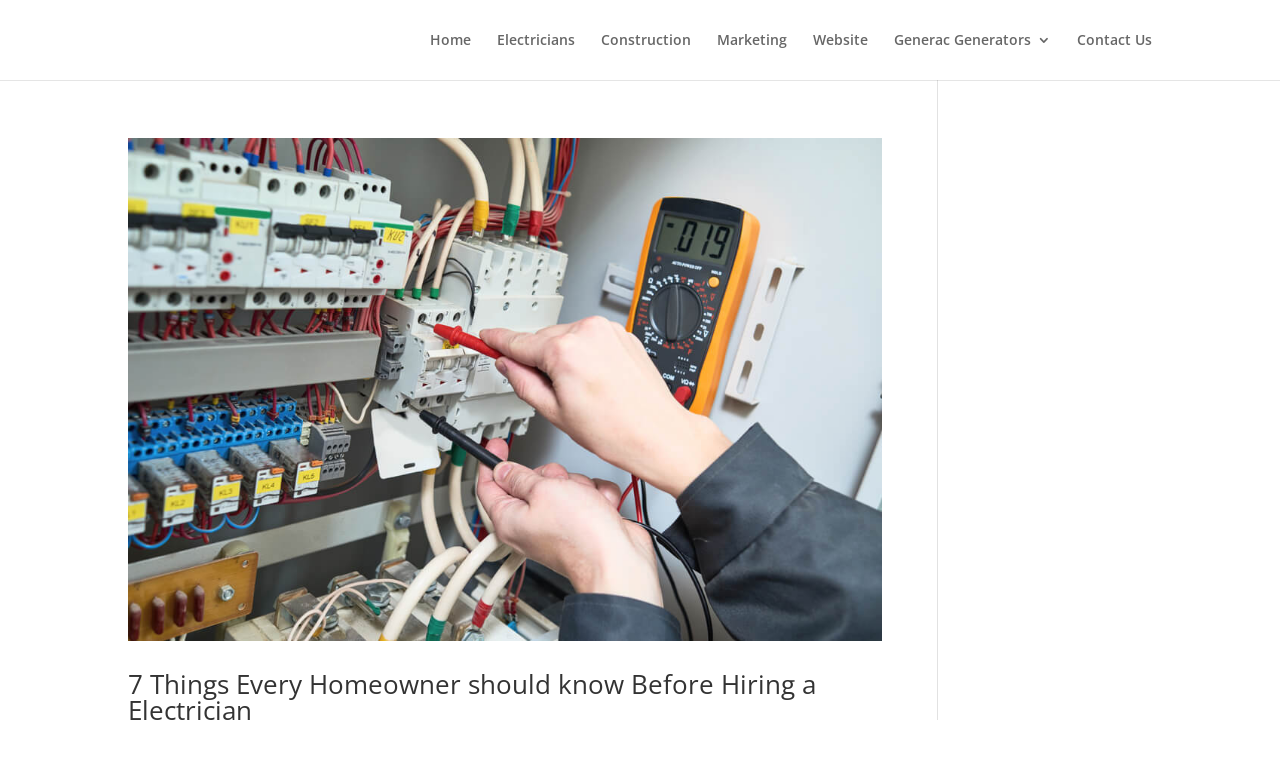

--- FILE ---
content_type: text/html; charset=utf-8
request_url: https://www.google.com/recaptcha/api2/aframe
body_size: 267
content:
<!DOCTYPE HTML><html><head><meta http-equiv="content-type" content="text/html; charset=UTF-8"></head><body><script nonce="vTQWz_v-3HdmIbQPbyIsBA">/** Anti-fraud and anti-abuse applications only. See google.com/recaptcha */ try{var clients={'sodar':'https://pagead2.googlesyndication.com/pagead/sodar?'};window.addEventListener("message",function(a){try{if(a.source===window.parent){var b=JSON.parse(a.data);var c=clients[b['id']];if(c){var d=document.createElement('img');d.src=c+b['params']+'&rc='+(localStorage.getItem("rc::a")?sessionStorage.getItem("rc::b"):"");window.document.body.appendChild(d);sessionStorage.setItem("rc::e",parseInt(sessionStorage.getItem("rc::e")||0)+1);localStorage.setItem("rc::h",'1769757219925');}}}catch(b){}});window.parent.postMessage("_grecaptcha_ready", "*");}catch(b){}</script></body></html>

--- FILE ---
content_type: text/plain
request_url: https://www.google-analytics.com/j/collect?v=1&_v=j102&a=468513678&t=pageview&_s=1&dl=https%3A%2F%2Fwww.spartanburgelectrician.com%2Fcategory%2Fspartanburg-sc-electrical%2F&ul=en-us%40posix&dt=Spartanburg%20SC%20Electrical%20Archives%20-%20SPARTANBURG%20ELECTRICIAN&sr=1280x720&vp=1280x720&_u=YEBAAUABAAAAACAAI~&jid=1612932327&gjid=1451422554&cid=1567138130.1769757219&tid=UA-18955778-20&_gid=6687620.1769757219&_r=1&_slc=1&z=1007941069
body_size: -455
content:
2,cG-JGS04ZCJF3